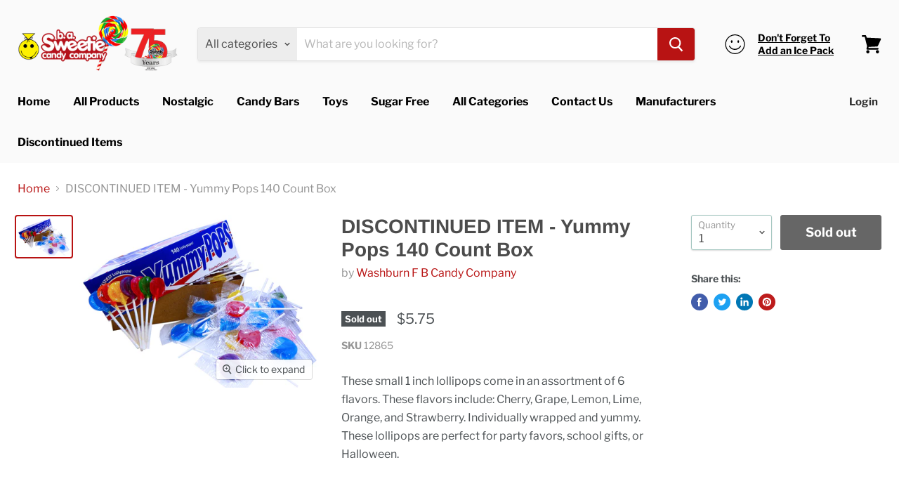

--- FILE ---
content_type: text/html; charset=utf-8
request_url: https://shop.sweetiescandy.com/products/yummy-pops-140-count-box?view=_recently-viewed
body_size: 1432
content:

































<li
  class="productgrid--item  imagestyle--large      productitem--emphasis  product-recently-viewed-card  show-actions--mobile"
  data-product-item
  data-product-quickshop-url="/products/yummy-pops-140-count-box"
  data-quickshop-hash="7caa3ebb6a1ca2f0425e330759885ab381eb07619cf74846cf9ecd3146545425"
  
    data-recently-viewed-card
  
>
  <div class="productitem" data-product-item-content>
    <div class="product-recently-viewed-card-time" data-product-handle="yummy-pops-140-count-box">
      <button
        class="product-recently-viewed-card-remove"
        aria-label="close"
        data-remove-recently-viewed
      >
        <svg
  aria-hidden="true"
  focusable="false"
  role="presentation"
  width="10"
  height="10"
  viewBox="0 0 10 10"
  xmlns="http://www.w3.org/2000/svg"
>
  <path d="M6.08785659,5 L9.77469752,1.31315906 L8.68684094,0.225302476 L5,3.91214341 L1.31315906,0.225302476 L0.225302476,1.31315906 L3.91214341,5 L0.225302476,8.68684094 L1.31315906,9.77469752 L5,6.08785659 L8.68684094,9.77469752 L9.77469752,8.68684094 L6.08785659,5 Z"></path>
</svg>
      </button>
    </div>
    <a
      class="productitem--image-link"
      href="/products/yummy-pops-140-count-box"
      tabindex="-1"
      data-product-page-link
    >
      <figure class="productitem--image" data-product-item-image>
        
          
          

  
    <noscript data-rimg-noscript>
      <img
        
          src="//shop.sweetiescandy.com/cdn/shop/products/Yummy-Pop_512x368.jpg?v=1570051975"
        

        alt=""
        data-rimg="noscript"
        srcset="//shop.sweetiescandy.com/cdn/shop/products/Yummy-Pop_512x368.jpg?v=1570051975 1x, //shop.sweetiescandy.com/cdn/shop/products/Yummy-Pop_1024x736.jpg?v=1570051975 2x, //shop.sweetiescandy.com/cdn/shop/products/Yummy-Pop_1044x751.jpg?v=1570051975 2.04x"
        class="productitem--image-primary"
        
        
      >
    </noscript>
  

  <img
    
      src="//shop.sweetiescandy.com/cdn/shop/products/Yummy-Pop_512x368.jpg?v=1570051975"
    
    alt=""

    
      data-rimg="lazy"
      data-rimg-scale="1"
      data-rimg-template="//shop.sweetiescandy.com/cdn/shop/products/Yummy-Pop_{size}.jpg?v=1570051975"
      data-rimg-max="1045x750"
      data-rimg-crop=""
      
      srcset="data:image/svg+xml;utf8,<svg%20xmlns='http://www.w3.org/2000/svg'%20width='512'%20height='368'></svg>"
    

    class="productitem--image-primary"
    
    
  >



  <div data-rimg-canvas></div>


        

        
<span class="productitem--badge badge--soldout">
    Sold out
  </span>
      </figure>
    </a><div class="productitem--info">
      

      
        
<div class="productitem--price ">
  <div
    class="price--compare-at visible"
    data-price-compare-at
  >
      <span class="price--spacer"></span>
    
  </div>

  <div class="price--main" data-price>
      
      <span class="money">
        $5.75
      </span>
    
  </div>
</div>


      

      <h2 class="productitem--title">
        <a href="/products/yummy-pops-140-count-box" data-product-page-link>
          DISCONTINUED ITEM - Yummy Pops 140 Count Box
        </a>
      </h2>

      
        <span class="productitem--vendor">
          <a href="/collections/vendors?q=Washburn%20F%20B%20Candy%20Company" title="Washburn F B Candy Company">Washburn F B Candy Company</a>
        </span>
      

      

      
        <div class="productitem--ratings">
          <span class="shopify-product-reviews-badge" data-id="3941084987478">
            <span class="spr-badge">
              <span class="spr-starrating spr-badge-starrating">
                <i class="spr-icon spr-icon-star-empty"></i>
                <i class="spr-icon spr-icon-star-empty"></i>
                <i class="spr-icon spr-icon-star-empty"></i>
                <i class="spr-icon spr-icon-star-empty"></i>
                <i class="spr-icon spr-icon-star-empty"></i>
              </span>
            </span>
          </span>
        </div>
      

      
        <div class="productitem--description">
          <p>These small 1 inch lollipops come in an assortment of 6 flavors. These flavors include: Cherry, Grape, Lemon, Lime, Orange, and Strawberry. Individ...</p>

          
            <a
              href="/products/yummy-pops-140-count-box"
              class="productitem--link"
              data-product-page-link
            >
              View full details
            </a>
          
        </div>
      
    </div>

    
  </div>

  
    <script type="application/json" data-quick-buy-settings>
      {
        "cart_redirection": false,
        "money_format": "${{amount}}"
      }
    </script>
  
</li>

